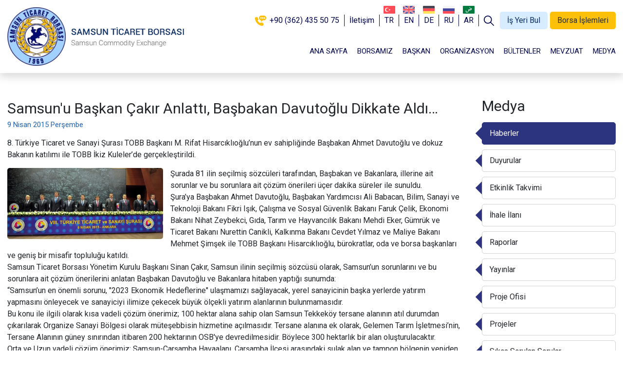

--- FILE ---
content_type: text/html; Charset=utf-8
request_url: https://www.samsuntb.org.tr/haber/samsunu-baskan-cakir-anlatti-basbakan-davutoglu-dikkate-aldi-150/
body_size: 26864
content:

<!DOCTYPE HTML>
<html>
<head>
<meta http-equiv="X-UA-Compatible" content="IE=edge" />
<meta name="viewport" content="width=device-width, initial-scale=1.0, user-scalable=1.0, minimum-scale=1.0, maximum-scale=1.0">
<meta property="shareaholic:site_name" content="T.C. Samsun Ticaret Borsası" />
<meta name="dcterms.audience" content="KA İnternet Bilişim Teknolojileri Tic. Ltd. Şti." />
<meta name="Author" content="T.C. Samsun Ticaret Borsası" />
<meta name="Robots" content="All" />
<meta name="Revisit-After" content="1 days" />
<title>Samsun'u Başkan Çakır Anlattı, Başbakan Davutoğlu Dikkate Aldı…</title>
<meta charset="utf-8" />
<meta name="Keywords" content="samsun, 19 mayıs, alaçam, asarcık, atakum, ayvacık, bafra, canik, çarşamba, havza, ilkadım, kavak, ladik, salıpazarı, tekkeköy, terme, vezirköprü, yakakent, belediye, büyükşehir, samsun büyükşehir belediyesi, karadeniz," />
<meta name="description" content="8. Türkiye Ticaret ve Sanayi Şurası TOBB Başkanı M. Rifat Hisarcıklıoğlunun ev sahipliğinde Başbakan Ahmet Davutoğlu ve dokuz Bakanın katılımı ile TOBB İkiz Kulelerde gerçekleştirildi."/>
<meta property="og:title" content="Samsun'u Başkan Çakır Anlattı, Başbakan Davutoğlu Dikkate Aldı…" />
<meta property="og:description" content="8. Türkiye Ticaret ve Sanayi Şurası TOBB Başkanı M. Rifat Hisarcıklıoğlunun ev sahipliğinde Başbakan Ahmet Davutoğlu ve dokuz Bakanın katılımı ile TOBB İkiz Kulelerde gerçekleştirildi."/>
<meta property="og:url" content="https://www.samsuntb.org.tr/haber/samsunu-baskan-cakir-anlatti-basbakan-davutoglu-dikkate-aldi-150/">
<meta property="og:site_name" content="T.C. Samsun Ticaret Borsası" />
<meta property="og:type" content="website">
<meta property="og:locale:alternate" content="tr_TR" />
<meta property="og:image" content="https://www.samsuntb.org.tr/Haber/Large/www.samsuntb.org.tr_150_HZ4G24OTJYJF.jpg" />
<link rel="image_src" type="image/jpeg" href="https://www.samsuntb.org.tr/Haber/Large/www.samsuntb.org.tr_150_HZ4G24OTJYJF.jpg" />
<meta name="twitter:card" content="summary_large_image">
<meta name="twitter:url" content="https://www.samsuntb.org.tr/haber/samsunu-baskan-cakir-anlatti-basbakan-davutoglu-dikkate-aldi-150/">
<meta name="twitter:site" content="@samsuntb">
<meta name="twitter:creator" content="@samsuntb">
<meta name="twitter:title" content="Samsun'u Başkan Çakır Anlattı, Başbakan Davutoğlu Dikkate Aldı…">
<meta name="twitter:description" content="8. Türkiye Ticaret ve Sanayi Şurası TOBB Başkanı M. Rifat Hisarcıklıoğlunun ev sahipliğinde Başbakan Ahmet Davutoğlu ve dokuz Bakanın katılımı ile TOBB İkiz Kulelerde gerçekleştirildi."/>
<meta name="twitter:image" content="https://www.samsuntb.org.tr/Haber/Large/www.samsuntb.org.tr_150_HZ4G24OTJYJF.jpg" />
<meta name="twitter:image:src" content="https://www.samsuntb.org.tr/Haber/Large/www.samsuntb.org.tr_150_HZ4G24OTJYJF.jpg" />
<meta name="twitter:domain" content="www.samsuntb.org.tr">
<link rel="shortcut icon" href="https://www.samsuntb.org.tr/favicon.ico" type="image/x-icon" />
<link rel="icon" href="https://www.samsuntb.org.tr/favicon.ico" type="image/x-icon" />
<link rel="apple-touch-icon" type="image/png" href="https://www.samsuntb.org.tr/images/icon.png"/>
<meta name="apple-mobile-web-app-capable" content="yes" />
<meta name="apple-mobile-web-app-status-bar-style" content="black" />
<meta name="mobile-web-app-capable" content="yes">
<link rel="shortcut icon" sizes="16x16" href="https://www.samsuntb.org.tr/images/icon-16x16.png">
<link rel="shortcut icon" sizes="196x196" href="https://www.samsuntb.org.tr/images/icon-192x192.png">
<link rel="apple-touch-icon-precomposed" href="https://www.samsuntb.org.tr/images/icon-152x152.png">
<meta name="format-detection" content="telephone=no" />
<link rel="canonical" href="https://www.samsuntb.org.tr/haber/samsunu-baskan-cakir-anlatti-basbakan-davutoglu-dikkate-aldi-150/" />
<link rel="amphtml" href="https://www.samsuntb.org.tr/haber/samsunu-baskan-cakir-anlatti-basbakan-davutoglu-dikkate-aldi-150/" />
<link href="https://www.samsuntb.org.tr/haber/samsunu-baskan-cakir-anlatti-basbakan-davutoglu-dikkate-aldi-150/" hreflang="tr" rel="alternate"/>
<link href="https://www.samsuntb.org.tr/rss/" rel="alternate" title="www.samsuntb.org.tr" type="application/rss+xml" />
<li style="display:none" id="google_translate_element2"></li>
<script type="text/javascript" src="//translate.google.com/translate_a/element.js?cb=googleTranslateElementInit2"></script>
<link rel="stylesheet" href="https://www.samsuntb.org.tr/bootstrap.min.css">
<link rel="stylesheet" href="https://www.samsuntb.org.tr/style.css?v=87324">
<script async src="https://www.googletagmanager.com/gtag/js?id=UA-87705669-1"></script>
<script>
  window.dataLayer = window.dataLayer || [];
  function gtag(){dataLayer.push(arguments);}
  gtag('js', new Date());
  gtag('config', 'UA-87705669-1');
</script>
</head>
<body>
	<div class="header">
		<div class="container">
			<div class="navbar">
				<div class="top">
					<a href="tel:+90 (362) 435 50 75 "><svg xmlns="http://www.w3.org/2000/svg" viewBox="0 0 21 19"><g><path d="M 9.678 4.4642 C 9.678 3.7281 10.2576 3.1313 10.9726 3.1313 C 11.6875 3.1313 12.2671 3.7281 12.2671 4.4642 C 12.2671 5.2006 11.6875 5.7974 10.9726 5.7974 C 10.2576 5.7974 9.678 5.2006 9.678 4.4642 ZM 13.048 4.4642 C 13.048 3.7281 13.6276 3.1313 14.3425 3.1313 C 15.0575 3.1313 15.637 3.7281 15.637 4.4642 C 15.637 5.2006 15.0575 5.7974 14.3425 5.7974 C 13.6276 5.7974 13.048 5.2006 13.048 4.4642 ZM 16.4179 4.4642 C 16.4179 3.7281 16.9974 3.1313 17.7123 3.1313 C 18.4272 3.1313 19.0068 3.7281 19.0068 4.4642 C 19.0068 5.2006 18.4272 5.7974 17.7123 5.7974 C 16.9974 5.7974 16.4179 5.2006 16.4179 4.4642 ZM 17.0137 0 L 11.3425 0 C 11.1369 0.0424 10.9315 0.0847 10.7672 0.0847 C 9.4931 0.1692 7.5617 2.1582 7.5207 3.4275 C 7.5207 3.5968 7.4794 3.7661 7.4383 3.9354 L 7.4383 4.9087 C 7.4383 4.9934 7.4794 5.2896 7.5207 5.4589 C 7.5617 5.6703 7.6849 5.882 7.726 6.0936 C 8.0959 7.4476 10.0685 8.8018 11.1369 8.8018 L 11.1369 10.9176 C 11.1369 11.1292 11.4659 11.3832 11.7123 11.3832 C 12.2466 11.3832 14.2602 9.0134 14.4658 8.8441 L 17.0959 8.8441 C 17.2193 8.8441 17.9178 8.6324 18.2877 8.5056 C 20.178 7.7438 21 5.882 21 4.4008 C 21 2.3696 19.6438 0.3385 17.0137 0 ZM 4.3561 2.9199 L 1.6028 2.9199 C 0.9864 2.8776 0.0411 3.7661 0 4.4855 L 0 5.5857 C 0 5.6703 0.1645 7.0245 0.3287 7.7438 C 1.9726 14.5145 8.3835 19 13.5617 19 C 14.4658 19 15.2054 18.7885 15.6576 17.3496 L 15.6576 14.4299 C 15.6576 14.2606 15.3287 14.0066 15.3287 14.0066 C 14.0136 13.5411 11.4659 12.6948 11.3835 12.6948 C 10.9726 12.6948 9.5341 13.8798 9.4521 13.8798 C 9.3288 13.8798 9.2054 13.7104 9.1233 13.6681 C 7.8904 13.0333 6.0411 11.1715 5.3424 9.9443 C 5.2603 9.7327 5.0138 9.3942 5.0138 9.3096 C 5.0138 9.1827 6.1644 7.7015 6.1644 7.3207 C 6.1644 7.1937 5.6302 5.3741 5.2603 4.4855 C 5.0138 3.9354 5.137 3.0891 4.3561 2.9199 Z"/></g></svg>+90 (362) 435 50 75 </a>
					<a href="https://www.samsuntb.org.tr/iletisim/">İletişim</a>
					<a href="javascript:void(0);" onclick="doGTranslate('tr|tr');jQuery('div.switcher div.selected a').html(jQuery(this).html());return false;" title="Türkçe" class="tr nturl selected">TR</a>
					<a href="javascript:void(0);" onclick="doGTranslate('tr|en');jQuery('div.switcher div.selected a').html(jQuery(this).html());return false;" title="English" class="en nturl">EN</a>
					<a href="javascript:void(0);" onclick="doGTranslate('tr|de');jQuery('div.switcher div.selected a').html(jQuery(this).html());return false;" title="German" class="de nturl">DE</a>
					<a href="javascript:void(0);" onclick="doGTranslate('tr|ru');jQuery('div.switcher div.selected a').html(jQuery(this).html());return false;" title="Russian" class="ru nturl">RU</a>
					<a href="javascript:void(0);" onclick="doGTranslate('tr|ar');jQuery('div.switcher div.selected a').html(jQuery(this).html());return false;" title="Arabic" class="ar nturl">AR</a>
					<a href="javascript:void(0);" class="search-button" data-toggle="modal" data-target="#Search"><svg xmlns="http://www.w3.org/2000/svg" viewBox="0 0 512.005 512.005"><g><g><path d="M505.749,475.587l-145.6-145.6c28.203-34.837,45.184-79.104,45.184-127.317c0-111.744-90.923-202.667-202.667-202.667 S0,90.925,0,202.669s90.923,202.667,202.667,202.667c48.213,0,92.48-16.981,127.317-45.184l145.6,145.6 c4.16,4.16,9.621,6.251,15.083,6.251s10.923-2.091,15.083-6.251C514.091,497.411,514.091,483.928,505.749,475.587z M202.667,362.669c-88.235,0-160-71.765-160-160s71.765-160,160-160s160,71.765,160,160S290.901,362.669,202.667,362.669z"/></g></g></svg></a>
					<a href="https://www.samsuntb.org.tr/is-yeri-bul/" class="is-yeri-bul">İş Yeri Bul</a>
					<a href="javascript:void(0);" class="borsa-islemleri" data-toggle="collapse" data-target="#Islemler" aria-expanded="false" aria-controls="Islemler">Borsa İşlemleri</a>
				</div>
				<div class="logo"><a href="https://www.samsuntb.org.tr/" title="T.C. Samsun Ticaret Borsası"></a></div>
				<div class="menu collapse" id="Menu">
					<ul>
						<li><a href="https://www.samsuntb.org.tr//" title="Ana Sayfa">ANA SAYFA</a></li><li class="dropdown"><a href="https://www.samsuntb.org.tr/borsamiz/" title="Borsamız">BORSAMIZ</a><div class="dropdown-content collapse" id="borsamiz" aria-labelledby="borsamiz" data-parent="#Menu"><a href="https://www.samsuntb.org.tr/borsamiz/borsa/" title="Borsa">Borsa</a><a href="https://www.samsuntb.org.tr/borsamiz/politikamiz/" title="Politikamız">Politikamız</a><a href="https://www.samsuntb.org.tr/borsamiz/vizyonumuz/" title="Vizyonumuz">Vizyonumuz</a><a href="https://www.samsuntb.org.tr/borsamiz/misyonumuz/" title="Misyonumuz">Misyonumuz</a><a href="https://www.samsuntb.org.tr/borsamiz/ilkelerimiz/" title="İlkelerimiz">İlkelerimiz</a><a href="https://www.samsuntb.org.tr/borsamiz/kotasyon-listemiz/" title="Kotasyon Listemiz">Kotasyon Listemiz</a><a href="https://www.samsuntb.org.tr/borsamiz/fire-ve-zaiyat-listesi/" title="Fire ve Zaiyat Listesi">Fire ve Zaiyat Listesi</a><a href="https://www.samsuntb.org.tr/borsamiz/belgelerimiz/" title="Belgelerimiz">Belgelerimiz</a><a href="https://www.samsuntb.org.tr/borsamiz/istirakler/" title="İştirakler">İştirakler</a><a href="https://www.samsuntb.org.tr/borsamiz/tanitim-filmleri/" title="Tanıtım Filmleri">Tanıtım Filmleri</a></div><button type="button" data-toggle="collapse" data-target="#borsamiz" aria-expanded="false" aria-controls="borsamiz"><span></span></button></li><li class="dropdown"><a href="https://www.samsuntb.org.tr/baskan/" title="Başkan">BAŞKAN</a><div class="dropdown-content collapse" id="baskan" aria-labelledby="baskan" data-parent="#Menu"><a href="https://www.samsuntb.org.tr/baskan/baskanin-mesaji/" title="Başkanın Mesajı">Başkanın Mesajı</a><a href="https://www.samsuntb.org.tr/baskan/sinan-cakir-kimdir/" title="Sinan Çakır Kimdir?">Sinan Çakır Kimdir?</a><a href="https://www.samsuntb.org.tr/baskana-mesaj/" title="Başkana Mesaj">Başkana Mesaj</a></div><button type="button" data-toggle="collapse" data-target="#baskan" aria-expanded="false" aria-controls="baskan"><span></span></button></li><li class="dropdown"><a href="https://www.samsuntb.org.tr/organizasyon/" title="Organizasyon">ORGANİZASYON</a><div class="dropdown-content collapse" id="organizasyon" aria-labelledby="organizasyon" data-parent="#Menu"><a href="https://www.samsuntb.org.tr/organizasyon/meclis-uyeleri/" title="Meclis Üyeleri">Meclis Üyeleri</a><a href="https://www.samsuntb.org.tr/organizasyon/yonetim-kurulu/" title="Yönetim Kurulu">Yönetim Kurulu</a><a href="https://www.samsuntb.org.tr/organizasyon/disiplin-kurulu/" title="Disiplin Kurulu">Disiplin Kurulu</a><a href="https://www.samsuntb.org.tr/organizasyon/genel-sekreterlik/" title="Genel Sekreterlik">Genel Sekreterlik</a><a href="https://www.samsuntb.org.tr/organizasyon/organizasyon-semasi/" title="Organizasyon Şeması">Organizasyon Şeması</a></div><button type="button" data-toggle="collapse" data-target="#organizasyon" aria-expanded="false" aria-controls="organizasyon"><span></span></button></li><li class="dropdown"><a href="https://www.samsuntb.org.tr/bultenler/" title="Bültenler">BÜLTENLER</a><div class="dropdown-content collapse" id="bultenler" aria-labelledby="bultenler" data-parent="#Menu"><a href="https://www.samsuntb.org.tr/bultenler/e-bulten/" title="E-Bülten">E-Bülten</a><a href="https://www.samsuntb.org.tr/piyasa-verileri/" target="_blank" title="Piyasa Verileri">Piyasa Verileri</a><a href="https://www.samsuntb.org.tr/bultenler/gunluk-bultenler/" title="Günlük Bültenler">Günlük Bültenler</a><a href="https://www.samsuntb.org.tr/bultenler/haftalik-bultenler/" title="Haftalık Bültenler">Haftalık Bültenler</a><a href="https://www.samsuntb.org.tr/bultenler/aylik-bultenler/" title="Aylık Bültenler">Aylık Bültenler</a><a href="https://www.samsuntb.org.tr/bultenler/yillik-bultenler/" title="Yıllık Bültenler">Yıllık Bültenler</a><a href="http://www.tmo.gov.tr/Upload/Document/piyasabulteni/piyasabulteni_tr.pdf" target="_blank" title="TMO Günlük Bülteni">TMO Günlük Bülteni</a><a href="https://seans.turib.com.tr/" target="_blank" title="Elüs Piyasa Verileri">Elüs Piyasa Verileri</a></div><button type="button" data-toggle="collapse" data-target="#bultenler" aria-expanded="false" aria-controls="bultenler"><span></span></button></li><li><a href="http://www.tobb.org.tr/HukukMusavirligi/Sayfalar/Mevzuat.php" target="_blank" title="Mevzuat">MEVZUAT</a></li><li class="dropdown"><a href="https://www.samsuntb.org.tr/haberler/" title="Medya">MEDYA</a><div class="dropdown-content collapse" id="medya" aria-labelledby="medya" data-parent="#Menu"><a href="https://www.samsuntb.org.tr/haberler/" title="Haberler">Haberler</a><a href="https://www.samsuntb.org.tr/duyurular/" title="Duyurular">Duyurular</a><a href="https://www.samsuntb.org.tr/etkinlik-takvimi/" title="Etkinlik Takvimi">Etkinlik Takvimi</a><a href="https://www.samsuntb.org.tr/duyuru-detay.asp?duyuru=17689-ihale-mal-alimi-icin-ihale-ilani" target="_blank" title="İhale İlanı">İhale İlanı</a><a href="https://www.samsuntb.org.tr/raporlar/" title="Raporlar">Raporlar</a><a href="https://www.samsuntb.org.tr/yayinlar/" title="Yayınlar">Yayınlar</a><a href="https://www.samsuntb.org.tr/proje-ofisi/" title="Proje Ofisi">Proje Ofisi</a><a href="http://www.samsunlogisticscentre.com/" target="_blank" title="Projeler">Projeler</a><a href="https://www.samsuntb.org.tr/sikca-sorulan-sorular/" title="Sıkça Sorulan Sorular">Sıkça Sorulan Sorular</a><a href="https://www.samsuntb.org.tr/basari-hikayeleri/" title="Başarı Hikayeleri">Başarı Hikayeleri</a></div><button type="button" data-toggle="collapse" data-target="#medya" aria-expanded="false" aria-controls="medya"><span></span></button></li>
					</ul>
				</div>
				<button type="button" class="mobile-button" data-toggle="collapse" data-target="#Menu" aria-expanded="false" aria-controls="Menu"><div class="menu-icon"><span></span><span></span><span></span><span></span></div></button>
				<div class="collapse" id="Islemler">
					<div class="content">
						<button type="button" data-toggle="collapse" data-target="#Islemler" aria-expanded="false" aria-controls="Islemler"><svg xmlns="http://www.w3.org/2000/svg" viewBox="0 0 329.26933 329" width="15px" height="15px" fill="#ffffff"><path d="m194.800781 164.769531 128.210938-128.214843c8.34375-8.339844 8.34375-21.824219 0-30.164063-8.339844-8.339844-21.824219-8.339844-30.164063 0l-128.214844 128.214844-128.210937-128.214844c-8.34375-8.339844-21.824219-8.339844-30.164063 0-8.34375 8.339844-8.34375 21.824219 0 30.164063l128.210938 128.214843-128.210938 128.214844c-8.34375 8.339844-8.34375 21.824219 0 30.164063 4.15625 4.160156 9.621094 6.25 15.082032 6.25 5.460937 0 10.921875-2.089844 15.082031-6.25l128.210937-128.214844 128.214844 128.214844c4.160156 4.160156 9.621094 6.25 15.082032 6.25 5.460937 0 10.921874-2.089844 15.082031-6.25 8.34375-8.339844 8.34375-21.824219 0-30.164063zm0 0"/></svg></button>
						<div class="row">
							<div class="col-4 col-sm-3 col-md-2">
								<div class="item">
									<a href="https://www.samsuntb.org.tr/uye-girisi/">
										<div class="icon"><span style="background-image:url(https://www.samsuntb.org.tr/images/i/1.png);"></span></div>
										<div class="text">Giriş Yap</div>
									</a>
								</div>
							</div>
							<div class="col-4 col-sm-3 col-md-2">
								<div class="item">
									<a href="https://www.samsuntb.org.tr/dosya-yonetimi/">
										<div class="icon"><span style="background-image:url(https://www.samsuntb.org.tr/images/i/3.png);"></span></div>
										<div class="text">Dosya Yönetimi</div>
									</a>
								</div>
							</div>
							<div class="col-4 col-sm-3 col-md-2">
								<div class="item">
									<a href="https://www.samsuntb.org.tr/mesaj-gonder/">
										<div class="icon"><span style="background-image:url(https://www.samsuntb.org.tr/images/i/5.png);"></span></div>
										<div class="text">Mesaj Gönder</div>
									</a>
								</div>
							</div>
							<div class="col-4 col-sm-3 col-md-2">
								<div class="item">
									<a href="https://www.samsuntb.org.tr/uye-bilgileri/">
										<div class="icon"><span style="background-image:url(https://www.samsuntb.org.tr/images/i/9.png);"></span></div>
										<div class="text">Üye Bilgileri</div>
									</a>
								</div>
							</div>
							<div class="col-4 col-sm-3 col-md-2">
								<div class="item">
									<a href="https://www.samsuntb.org.tr/uye-ik/">
										<div class="icon"><span style="background-image:url(https://www.samsuntb.org.tr/images/i/12.png);"></span></div>
										<div class="text">İnsan Kaynakları</div>
									</a>
								</div>
							</div>
							<div class="col-4 col-sm-3 col-md-2">
								<div class="item">
									<a href="https://www.samsuntb.org.tr/is-yeri-bul-calisma-saatleri/">
										<div class="icon"><span style="background-image:url(https://www.samsuntb.org.tr/images/i/13.png);"></span></div>
										<div class="text">İş Yeri Bul<br>Çalışma Saatleri</div>
									</a>
								</div>
							</div>
						</div>
					</div>
				</div>
			</div>
		</div>
	</div>
<div class="page">
	<div class="content">
		<div class="container">
			<div class="row">
				<div class="col-lg-9">
					<div class="title">Samsun'u Başkan Çakır Anlattı, Başbakan Davutoğlu Dikkate Aldı…</div>
					<div class="content-date">9 Nisan 2015 Perşembe</div>
					<div class="description">8. Türkiye Ticaret ve Sanayi Şurası TOBB Başkanı M. Rifat Hisarcıklıoğlu’nun ev sahipliğinde Başbakan Ahmet Davutoğlu ve dokuz Bakanın katılımı ile TOBB İkiz Kuleler’de gerçekleştirildi.</div><div class="text"><div class="img content-image"><a href="https://www.samsuntb.org.tr/Haber/Large/www.samsuntb.org.tr_150_HZ4G24OTJYJF.jpg"><img src="https://www.samsuntb.org.tr/Haber/Large/www.samsuntb.org.tr_150_HZ4G24OTJYJF.jpg" title="Samsun'u Başkan Çakır Anlattı, Başbakan Davutoğlu Dikkate Aldı…" alt="Samsun'u Başkan Çakır Anlattı, Başbakan Davutoğlu Dikkate Aldı…"></a></div><div class="textarea"><p>Şurada 81 ilin seçilmiş sözcüleri tarafından, Başbakan ve Bakanlara, illerine ait sorunlar ve bu sorunlara ait çözüm önerileri üçer dakika süreler ile sunuldu.<br />Şura’ya Başbakan Ahmet Davutoğlu, Başbakan Yardımcısı Ali Babacan, Bilim, Sanayi ve Teknoloji Bakanı Fikri Işık, Çalışma ve Sosyal Güvenlik Bakanı Faruk Çelik, Ekonomi Bakanı Nihat Zeybekci, Gıda, Tarım ve Hayvancılık Bakanı Mehdi Eker, Gümrük ve Ticaret Bakanı Nurettin Canikli, Kalkınma Bakanı Cevdet Yılmaz ve Maliye Bakanı Mehmet Şimşek ile TOBB Başkanı Hisarcıklıoğlu, bürokratlar, oda ve borsa başkanları ve geniş bir misafir topluluğu katıldı.<br />Samsun Ticaret Borsası Yönetim Kurulu Başkanı Sinan Çakır, Samsun ilinin seçilmiş sözcüsü olarak, Samsun’un sorunlarını ve bu sorunlara ait çözüm önerilerini anlatan Başbakan Davutoğlu ve Bakanlara hitaben yaptığı sunumda:<br />“Samsun’un en önemli sorunu, "2023 Ekonomik Hedeflerine" ulaşmamızı sağlayacak, yerel sanayicinin başka yerlerde yatırım yapmasını önleyecek ve sanayiciyi ilimize çekecek büyük ölçekli yatırım alanlarının bulunmamasıdır.<br />Bu konu ile ilgili olarak kısa vadeli çözüm önerimiz; 100 hektar alana sahip olan Samsun Tekkeköy tersane alanının atıl durumdan çıkarılarak Organize Sanayi Bölgesi olarak müteşebbisin hizmetine açılmasıdır. Tersane alanına ek olarak, Gelemen Tarım İşletmesi’nin, Tersane Alanının güney sınırından itibaren 200 hektarının OSB'ye devredilmesidir. Böylece 300 hektarlık bir alan oluşturulacaktır.<br />Orta ve Uzun vadeli çözüm önerimiz: Samsun-Çarşamba Havaalanı, Çarşamba İlçesi arasındaki sulak alan ve tampon bölgenin yeniden değerlendirilerek, Organize Sanayi Bölgesi olarak planlanmasıdır. Samsun Merkez Organize Sanayi Bölgesi' nin doluluk oranı yüzde yüzdür. İl genelindeki doluluk oranından bahisle yatırımcının liman ve havalananından uzak iç bölgelere yönlendirilmesi gibi bir durum gerçekçi olamamaktadır.<br />Samsun – Ankara hızlı tren projesinin başlangıç tarihi 2023 yılına ötelenmiştir. Talebimiz bu projenin Cumhuriyetimizin 100. Yılından önce tamamlanmasıdır.<br />Samsun-Ankara Devlet demiryolu ise Amasya, Sivas, Kayseri üzerinden Ankara’ya ulaşan oldukça verimsiz ve eski bir hattır. Bu hattın Samsun-Amasya-Çorum-Kırıkkale-Ankara şeklinde gerçekleştirilmesi sonucu 900 kilometrelik hat 400 kilometreye düşecektir.<br />Samsun’un tarımsal potansiyeli harekete geçirilmelidir.<br />Çarşamba ve Bafra Ovaları Sulama, drenaj ve diğer alt yapı yatırımları ve bu iki ovadaki arazi toplulaştırma çalışmalarının bir an önce tamamlanması gerekmektedir.<br />Samsun’un doğal ve kültürel varlıklarının evrensel olarak tescillenmesi turizme büyük katkı sağlayacaktır.<br />Kızılırmak Deltası Kuş Cenneti, Vezirköprü Şahinkaya kanyonu ve 114 adet ahşap camimizin Unesco Dünya Mirası Listesine alınması çalışmaları Kültür ve Turizm Bakanlığımız tarafından başlatılmalıdır.<br />Samsun-Krasnodar direk uçak seferleri başlatılmalıdır.” dedi.<br />81 ilin sunumları bittikten sonra Şuranın kapanış konuşmasını yapan Başbakan Davutoğlu’nun “Yine bir başka husus bütün hemen hemen başkanlarımızın talebi benim dikkatimi çekti. Her yerde, Samsun’da da, organize sanayi bölgeleri konusundaki talepler çok önemli bir gösterge.” demesi dikkatlerden kaçmadı. Başkan Sinan Çakır, Başbakan Ahmet Davutoğlu’na hazırlanan Organize Sanayi Bölgesi talep dosyasını da arz etti.</p></div></div><div class="gallery"><div class="row"><div class="col-sm-6 col-lg-4 col-xl-3"><div class="item content-image"><a href="https://www.samsuntb.org.tr/Haber/Large/www.samsuntb.org.tr_150_XE7G45OLEPJH.jpg"><img src="https://www.samsuntb.org.tr/Haber/Large/www.samsuntb.org.tr_150_XE7G45OLEPJH.jpg" title="Samsun'u Başkan Çakır Anlattı, Başbakan Davutoğlu Dikkate Aldı…" alt="Samsun'u Başkan Çakır Anlattı, Başbakan Davutoğlu Dikkate Aldı…"></a></div></div><div class="col-sm-6 col-lg-4 col-xl-3"><div class="item content-image"><a href="https://www.samsuntb.org.tr/Haber/Large/www.samsuntb.org.tr_150_CI5F88EFIKDE.jpg"><img src="https://www.samsuntb.org.tr/Haber/Large/www.samsuntb.org.tr_150_CI5F88EFIKDE.jpg" title="Samsun'u Başkan Çakır Anlattı, Başbakan Davutoğlu Dikkate Aldı…" alt="Samsun'u Başkan Çakır Anlattı, Başbakan Davutoğlu Dikkate Aldı…"></a></div></div><div class="col-sm-6 col-lg-4 col-xl-3"><div class="item content-image"><a href="https://www.samsuntb.org.tr/Haber/Large/www.samsuntb.org.tr_150_SK2R69DCIJDI.jpg"><img src="https://www.samsuntb.org.tr/Haber/Large/www.samsuntb.org.tr_150_SK2R69DCIJDI.jpg" title="Samsun'u Başkan Çakır Anlattı, Başbakan Davutoğlu Dikkate Aldı…" alt="Samsun'u Başkan Çakır Anlattı, Başbakan Davutoğlu Dikkate Aldı…"></a></div></div><div class="col-sm-6 col-lg-4 col-xl-3"><div class="item content-image"><a href="https://www.samsuntb.org.tr/Haber/Large/www.samsuntb.org.tr_150_MM3R75DYGFHF.jpg"><img src="https://www.samsuntb.org.tr/Haber/Large/www.samsuntb.org.tr_150_MM3R75DYGFHF.jpg" title="Samsun'u Başkan Çakır Anlattı, Başbakan Davutoğlu Dikkate Aldı…" alt="Samsun'u Başkan Çakır Anlattı, Başbakan Davutoğlu Dikkate Aldı…"></a></div></div><div class="col-sm-6 col-lg-4 col-xl-3"><div class="item content-image"><a href="https://www.samsuntb.org.tr/Haber/Large/www.samsuntb.org.tr_150_VM5V11CIHNIJ.jpg"><img src="https://www.samsuntb.org.tr/Haber/Large/www.samsuntb.org.tr_150_VM5V11CIHNIJ.jpg" title="Samsun'u Başkan Çakır Anlattı, Başbakan Davutoğlu Dikkate Aldı…" alt="Samsun'u Başkan Çakır Anlattı, Başbakan Davutoğlu Dikkate Aldı…"></a></div></div><div class="col-sm-6 col-lg-4 col-xl-3"><div class="item content-image"><a href="https://www.samsuntb.org.tr/Haber/Large/www.samsuntb.org.tr_150_RL2C70LXISIJ.jpg"><img src="https://www.samsuntb.org.tr/Haber/Large/www.samsuntb.org.tr_150_RL2C70LXISIJ.jpg" title="Samsun'u Başkan Çakır Anlattı, Başbakan Davutoğlu Dikkate Aldı…" alt="Samsun'u Başkan Çakır Anlattı, Başbakan Davutoğlu Dikkate Aldı…"></a></div></div></div></div>
					<div class="share">
						<div class="title">Paylaş:</div>
						<div class="buttons">
							<div class="item">
								<a href="https://www.facebook.com/sharer/sharer.php?u=https://www.samsuntb.org.tr/haber/samsunu-baskan-cakir-anlatti-basbakan-davutoglu-dikkate-aldi-150/" target="_blank" class="facebook"><svg xmlns="http://www.w3.org/2000/svg" viewBox="0 0 24 24"><path d="M17.203 12h-3.328V9.748c0-.949.465-1.873 1.956-1.873h1.514V4.921s-1.374-.234-2.687-.234c-2.742 0-4.533 1.662-4.533 4.67V12H7.079v3.47h3.046v8.385c.61.096 1.238.145 1.875.145s1.264-.05 1.875-.145v-8.386h2.796L17.203 12z"></path></svg></a>
								<a href="https://twitter.com/share?url=https://www.samsuntb.org.tr/haber/samsunu-baskan-cakir-anlatti-basbakan-davutoglu-dikkate-aldi-150/&amp;text=Samsun'u Başkan Çakır Anlattı, Başbakan Davutoğlu Dikkate Aldı…" target="_blank" class="twitter"><svg xmlns="http://www.w3.org/2000/svg" viewBox="0 0 26 22"><path d="M.5 18.7c10 6.2 22.7-.7 22.5-13 1-.7 1.9-1.6 2.6-2.7-1 .5-2 .8-3.1.9 1.14-.7 2-1.7 2.4-2.9-1 .6-2 1-3.3 1.3-4.3-4.13-10 .3-8.8 4.7-4.3-.2-8-2.3-10.6-5.4C1 4 1.5 7.1 3.9 8.5 3 8.4 2 8.2 1.5 7.8c0 2.6 1.8 4.6 4.1 5.1-.8.2-1.5.3-2.3.1.6 2 2.6 3.6 4.8 3.6-2 1.6-4.7 2.4-7.6 2.1z"/></svg></a>
								<a href="https://api.whatsapp.com/send?text=Samsun'u Başkan Çakır Anlattı, Başbakan Davutoğlu Dikkate Aldı… - https://www.samsuntb.org.tr/haber/samsunu-baskan-cakir-anlatti-basbakan-davutoglu-dikkate-aldi-150/" target="_blank" class="whatsapp"><svg xmlns="http://www.w3.org/2000/svg" viewBox="0 0 32 32"><path d=" M19.11 17.205c-.372 0-1.088 1.39-1.518 1.39a.63.63 0 0 1-.315-.1c-.802-.402-1.504-.817-2.163-1.447-.545-.516-1.146-1.29-1.46-1.963a.426.426 0 0 1-.073-.215c0-.33.99-.945.99-1.49 0-.143-.73-2.09-.832-2.335-.143-.372-.214-.487-.6-.487-.187 0-.36-.043-.53-.043-.302 0-.53.115-.746.315-.688.645-1.032 1.318-1.06 2.264v.114c-.015.99.472 1.977 1.017 2.78 1.23 1.82 2.506 3.41 4.554 4.34.616.287 2.035.888 2.722.888.817 0 2.15-.515 2.478-1.318.13-.33.244-.73.244-1.088 0-.058 0-.144-.03-.215-.1-.172-2.434-1.39-2.678-1.39zm-2.908 7.593c-1.747 0-3.48-.53-4.942-1.49L7.793 24.41l1.132-3.337a8.955 8.955 0 0 1-1.72-5.272c0-4.955 4.04-8.995 8.997-8.995S25.2 10.845 25.2 15.8c0 4.958-4.04 8.998-8.998 8.998zm0-19.798c-5.96 0-10.8 4.842-10.8 10.8 0 1.964.53 3.898 1.546 5.574L5 27.176l5.974-1.92a10.807 10.807 0 0 0 16.03-9.455c0-5.958-4.842-10.8-10.802-10.8z" fill-rule="evenodd"></path></svg></a>
								<a href="http://www.linkedin.com/shareArticle?mini=true&amp;url=https://www.samsuntb.org.tr/haber/samsunu-baskan-cakir-anlatti-basbakan-davutoglu-dikkate-aldi-150/" target="_blank" class="linkedin"><svg xmlns="http://www.w3.org/2000/svg" viewBox="0 0 24 24"><path d="m23.994 24v-.001h.006v-8.802c0-4.306-.927-7.623-5.961-7.623-2.42 0-4.044 1.328-4.707 2.587h-.07v-2.185h-4.773v16.023h4.97v-7.934c0-2.089.396-4.109 2.983-4.109 2.549 0 2.587 2.384 2.587 4.243v7.801z"/><path d="m.396 7.977h4.976v16.023h-4.976z"/><path d="m2.882 0c-1.591 0-2.882 1.291-2.882 2.882s1.291 2.909 2.882 2.909 2.882-1.318 2.882-2.909c-.001-1.591-1.292-2.882-2.882-2.882z"/></svg></a>
								<a href="http://pinterest.com/pin/create/button/?url=https://www.samsuntb.org.tr/haber/samsunu-baskan-cakir-anlatti-basbakan-davutoglu-dikkate-aldi-150/" target="_blank" class="pinterest"><svg xmlns="http://www.w3.org/2000/svg" viewBox="0 0 24 24"><path d="m12.326 0c-6.579.001-10.076 4.216-10.076 8.812 0 2.131 1.191 4.79 3.098 5.633.544.245.472-.054.94-1.844.037-.149.018-.278-.102-.417-2.726-3.153-.532-9.635 5.751-9.635 9.093 0 7.394 12.582 1.582 12.582-1.498 0-2.614-1.176-2.261-2.631.428-1.733 1.266-3.596 1.266-4.845 0-3.148-4.69-2.681-4.69 1.49 0 1.289.456 2.159.456 2.159s-1.509 6.096-1.789 7.235c-.474 1.928.064 5.049.111 5.318.029.148.195.195.288.073.149-.195 1.973-2.797 2.484-4.678.186-.685.949-3.465.949-3.465.503.908 1.953 1.668 3.498 1.668 4.596 0 7.918-4.04 7.918-9.053-.016-4.806-4.129-8.402-9.423-8.402z"/></svg></a>
								<a href="javascript:void(0);" onclick="window.print();" class="print"><svg xmlns="http://www.w3.org/2000/svg" viewBox="0 0 512 512"><g><path d="m437 129h-14v-54c0-41.355-33.645-75-75-75h-184c-41.355 0-75 33.645-75 75v54h-14c-41.355 0-75 33.645-75 75v120c0 41.355 33.645 75 75 75h14v68c0 24.813 20.187 45 45 45h244c24.813 0 45-20.187 45-45v-68h14c41.355 0 75-33.645 75-75v-120c0-41.355-33.645-75-75-75zm-318-54c0-24.813 20.187-45 45-45h184c24.813 0 45 20.187 45 45v54h-274zm274 392c0 8.271-6.729 15-15 15h-244c-8.271 0-15-6.729-15-15v-148h274zm89-143c0 24.813-20.187 45-45 45h-14v-50h9c8.284 0 15-6.716 15-15s-6.716-15-15-15h-352c-8.284 0-15 6.716-15 15s6.716 15 15 15h9v50h-14c-24.813 0-45-20.187-45-45v-120c0-24.813 20.187-45 45-45h362c24.813 0 45 20.187 45 45z"/><path d="m296 353h-80c-8.284 0-15 6.716-15 15s6.716 15 15 15h80c8.284 0 15-6.716 15-15s-6.716-15-15-15z"/><path d="m296 417h-80c-8.284 0-15 6.716-15 15s6.716 15 15 15h80c8.284 0 15-6.716 15-15s-6.716-15-15-15z"/><path d="m128 193h-48c-8.284 0-15 6.716-15 15s6.716 15 15 15h48c8.284 0 15-6.716 15-15s-6.716-15-15-15z"/></g></svg></a>
							</div>
						</div>
					</div>
					<div class="other">
						<div class="title">Diğer Haberler</div>
						<div class="news-list">
							<div class="row">
								
								<div class="col-lg-6">
									<div class="item">
										<a href="https://www.samsuntb.org.tr/haber/tobtim-yonetim-kurulu-toplantisi-gerceklestirildi-45957/">
											<div class="image"><span style="background-image:url(https://www.samsuntb.org.tr/Haber/Large/www.samsuntb.org.tr_45957_WU4A63UKBDIF.jpeg);"></span></div>
											<div class="area">
												<div class="date">15 Ocak 2026 Perşembe</div>
												<div class="title">TOBTİM YÖNETİM KURULU TOPLANTISI GERÇEKLEŞTİRİLDİ…</div>
											</div>
										</a>
									</div>
								</div>
								
								<div class="col-lg-6">
									<div class="item">
										<a href="https://www.samsuntb.org.tr/haber/sege-2025-metodolojisi-toplantisi-gerceklestirildi-45956/">
											<div class="image"><span style="background-image:url(https://www.samsuntb.org.tr/Haber/Large/www.samsuntb.org.tr_45956_VO1S24OACWCG.jpeg);"></span></div>
											<div class="area">
												<div class="date">13 Ocak 2026 Salı</div>
												<div class="title">SEGE-2025 METODOLOJİSİ TOPLANTISI GERÇEKLEŞTİRİLDİ…</div>
											</div>
										</a>
									</div>
								</div>
								
								<div class="col-lg-6">
									<div class="item">
										<a href="https://www.samsuntb.org.tr/haber/losev-temsilcilerinden-borsamiza-ziyaret-45955/">
											<div class="image"><span style="background-image:url(https://www.samsuntb.org.tr/Haber/Large/www.samsuntb.org.tr_45955_XS4R58XZFLCH.jpeg);"></span></div>
											<div class="area">
												<div class="date">13 Ocak 2026 Salı</div>
												<div class="title">LÖSEV TEMSİLCİLERİNDEN BORSAMIZA ZİYARET…</div>
											</div>
										</a>
									</div>
								</div>
								
								<div class="col-lg-6">
									<div class="item">
										<a href="https://www.samsuntb.org.tr/haber/sayin-yilmazdan-borsamiza-ziyaret-45954/">
											<div class="image"><span style="background-image:url(https://www.samsuntb.org.tr/Haber/Large/www.samsuntb.org.tr_45954_ES3C78WFDTCB.jpg);"></span></div>
											<div class="area">
												<div class="date">10 Ocak 2026 Cumartesi</div>
												<div class="title">SAYIN YILMAZ’DAN BORSAMIZA ZİYARET…</div>
											</div>
										</a>
									</div>
								</div>
								
							</div>
						</div>
					</div>
				</div>
				<div class="col-lg-3">
					<div class="page-menu">
	<h1>Medya</h1>
	<ul>
		<li><a href="https://www.samsuntb.org.tr/haberler/" class="active">Haberler</a></li><li><a href="https://www.samsuntb.org.tr/duyurular/">Duyurular</a></li><li><a href="https://www.samsuntb.org.tr/etkinlik-takvimi/">Etkinlik Takvimi</a></li><li><a href="https://www.samsuntb.org.tr/duyuru-detay.asp?duyuru=17689-ihale-mal-alimi-icin-ihale-ilani" target="_blank">İhale İlanı</a></li><li><a href="https://www.samsuntb.org.tr/raporlar/">Raporlar</a></li><li><a href="https://www.samsuntb.org.tr/yayinlar/">Yayınlar</a></li><li><a href="https://www.samsuntb.org.tr/proje-ofisi/">Proje Ofisi</a></li><li><a href="http://www.samsunlogisticscentre.com/" target="_blank">Projeler</a></li><li><a href="https://www.samsuntb.org.tr/sikca-sorulan-sorular/">Sıkça Sorulan Sorular</a></li><li><a href="https://www.samsuntb.org.tr/basari-hikayeleri/">Başarı Hikayeleri</a></li>
	</ul>
</div>
				</div>
			</div>
		</div>
	</div>
</div>
	<div class="institutions">
		<div class="container">
			<div class="institution-nav-padding">
				<div class="institution owl-carousel">
					<div class="item"><a href="http://www.tobb.org.tr" target="_blank"><img src="https://www.samsuntb.org.tr/Reklam/Banner/www.samsuntb.org.tr_39_VZ8S54FC_logo.png" title="TOBB - Türkiye Odalar ve Borsalar Birliği" alt="TOBB - Türkiye Odalar ve Borsalar Birliği"></a></div><div class="item"><a href="https://tobb.org.tr/sanalfuar/ "><img src="https://www.samsuntb.org.tr/Reklam/Banner/www.samsuntb.org.tr_2144_HL7S92JL_resim_removebg_preview.png" title="Tobb Dijitalleştirme Sanal Fuarı" alt="Tobb Dijitalleştirme Sanal Fuarı"></a></div><div class="item"><a href="https://akademi.ticaret.gov.tr/cms/Index/?ReturnUrl=%2f%3fAspxAutoDetectCookieSupport%3d1&AspxAutoDetectCookieSupport=1" target="_blank"><img src="https://www.samsuntb.org.tr/Reklam/Banner/www.samsuntb.org.tr_135_ZV3J32MV_logo_gold.png" title="Sanal Ticaret Akademi" alt="Sanal Ticaret Akademi"></a></div><div class="item"><a href="http://turkiye100.tobb.org.tr/" target="_blank"><img src="https://www.samsuntb.org.tr/Reklam/Banner/www.samsuntb.org.tr_114_IV2Y66MR_tr100.png" title="Tobb Türkiye 100" alt="Tobb Türkiye 100"></a></div><div class="item"><a href="http://ab.sanayi.gov.tr" target="_blank"><img src="https://www.samsuntb.org.tr/Reklam/Banner/www.samsuntb.org.tr_42_XT4L08ST_avrupa_birligi_ve_dis_iliskiler_genel_mudurlugu.jpg" title="Avrupa Birliği ve Dış İlişkiler Genel Müdürlüğü" alt="Avrupa Birliği ve Dış İlişkiler Genel Müdürlüğü"></a></div><div class="item"><a href="http://www.blacksea-een.org" target="_blank"><img src="https://www.samsuntb.org.tr/Reklam/Banner/www.samsuntb.org.tr_40_NK7Y16JC_blacksea_enterprise_europe_network.jpg" title="Blacksea Enterprise Europe Network" alt="Blacksea Enterprise Europe Network"></a></div><div class="item"><a href="http://www.tigem.gov.tr" target="_blank"><img src="https://www.samsuntb.org.tr/Reklam/Banner/www.samsuntb.org.tr_44_MW2D14VJ_tarim_isletmeleri_genel_mudurlugu.jpg" title="TİGEM - Tarım İşletmeleri Genel Müdürlüğü" alt="TİGEM - Tarım İşletmeleri Genel Müdürlüğü"></a></div><div class="item"><a href="http://www.kosgeb.gov.tr" target="_blank"><img src="https://www.samsuntb.org.tr/Reklam/Banner/www.samsuntb.org.tr_45_FM4N15FS_t.c._kucuk_ve_orta_olcekli_isletmeleri_gelistirme_ve_destekleme_idaresi_baskanligi.jpg" title="KOSGEB T.C. Küçük ve Orta Ölçekli İşletmeleri Geliştirme ve Destekleme İdaresi Başkanlığı" alt="KOSGEB T.C. Küçük ve Orta Ölçekli İşletmeleri Geliştirme ve Destekleme İdaresi Başkanlığı"></a></div><div class="item"><a href="http://www.balo.tc" target="_blank"><img src="https://www.samsuntb.org.tr/Reklam/Banner/www.samsuntb.org.tr_46_BC4L87UJ_buyuk_anadolu_lojistik_organizasyonlar.jpg" title="BALO - Büyük Anadolu Lojistik Organizasyonlar" alt="BALO - Büyük Anadolu Lojistik Organizasyonlar"></a></div><div class="item"><a href="http://www.rekabet.gov.tr" target="_blank"><img src="https://www.samsuntb.org.tr/Reklam/Banner/www.samsuntb.org.tr_47_TP7E14JA_rekabet_kurumu.jpg" title="Rekabet Kurumu" alt="Rekabet Kurumu"></a></div><div class="item"><a href="https://www.ilan.gov.tr/" target="_blank"><img src="https://www.samsuntb.org.tr/Reklam/Banner/www.samsuntb.org.tr_1147_JG1I88NW_logo.png" title="İlan.Gov.Tr" alt="İlan.Gov.Tr"></a></div>
				</div>
			</div>
		</div>
	</div>
	<div class="footer">
		<div class="container">
			<div class="arrow-up"><span><svg xmlns="http://www.w3.org/2000/svg" viewBox="0 0 18 10"><g><path d="M 0.2744 7.3813 C 0.854 6.7534 1.6323 6.1448 2.334 5.5308 C 3.0984 4.8621 3.9561 4.1113 4.7646 3.4038 C 5.4934 2.7661 6.2559 2.1489 7.0295 1.4221 C 8.082 0.4507 8.6257 0 9.52 0 C 11.02 0 11.7932 1.5264 13.2996 2.8687 C 14.2085 3.7078 15.0483 4.5627 15.8257 5.3828 C 17.2097 6.8262 18.1306 7.1646 17.9849 8.3125 C 17.9099 8.9028 17.4998 9.5818 16.543 9.9072 C 16.4028 9.9536 16.1553 10 16.1013 10 L 15.5359 10 C 15.1885 9.9768 14.7991 9.8379 14.4822 9.512 C 12.7871 7.9321 11.0315 6.2427 9.2319 4.5376 C 7.1873 6.2671 5.188 8.0273 3.1851 9.6516 C 3.02 9.7913 2.5042 10 2.2349 10 L 1.6963 10 C 0.4585 9.7913 0 9.0439 0 8.3125 C 0 8.0273 0.0273 7.6689 0.2744 7.3813 Z"/></g></svg></span></div>
			<div class="left">
				<div class="logo"><a href="https://www.samsuntb.org.tr/" title="T.C. Samsun Ticaret Borsası"></a></div>
				<div class="title">SAMSUN TİCARET BORSASI<small>SAMSUN COMMODITY EXCHANGE</small></div>
				<div class="contact">
					<span><a href="tel:+90 (362) 435 50 75 ">
						<svg xmlns="http://www.w3.org/2000/svg" viewBox="0 0 21 19"><g><path d="M 9.678 4.4642 C 9.678 3.7281 10.2576 3.1313 10.9726 3.1313 C 11.6875 3.1313 12.2671 3.7281 12.2671 4.4642 C 12.2671 5.2006 11.6875 5.7974 10.9726 5.7974 C 10.2576 5.7974 9.678 5.2006 9.678 4.4642 ZM 13.048 4.4642 C 13.048 3.7281 13.6276 3.1313 14.3425 3.1313 C 15.0575 3.1313 15.637 3.7281 15.637 4.4642 C 15.637 5.2006 15.0575 5.7974 14.3425 5.7974 C 13.6276 5.7974 13.048 5.2006 13.048 4.4642 ZM 16.4179 4.4642 C 16.4179 3.7281 16.9974 3.1313 17.7123 3.1313 C 18.4272 3.1313 19.0068 3.7281 19.0068 4.4642 C 19.0068 5.2006 18.4272 5.7974 17.7123 5.7974 C 16.9974 5.7974 16.4179 5.2006 16.4179 4.4642 ZM 17.0137 0 L 11.3425 0 C 11.1369 0.0424 10.9315 0.0847 10.7672 0.0847 C 9.4931 0.1692 7.5617 2.1582 7.5207 3.4275 C 7.5207 3.5968 7.4794 3.7661 7.4383 3.9354 L 7.4383 4.9087 C 7.4383 4.9934 7.4794 5.2896 7.5207 5.4589 C 7.5617 5.6703 7.6849 5.882 7.726 6.0936 C 8.0959 7.4476 10.0685 8.8018 11.1369 8.8018 L 11.1369 10.9176 C 11.1369 11.1292 11.4659 11.3832 11.7123 11.3832 C 12.2466 11.3832 14.2602 9.0134 14.4658 8.8441 L 17.0959 8.8441 C 17.2193 8.8441 17.9178 8.6324 18.2877 8.5056 C 20.178 7.7438 21 5.882 21 4.4008 C 21 2.3696 19.6438 0.3385 17.0137 0 ZM 4.3561 2.9199 L 1.6028 2.9199 C 0.9864 2.8776 0.0411 3.7661 0 4.4855 L 0 5.5857 C 0 5.6703 0.1645 7.0245 0.3287 7.7438 C 1.9726 14.5145 8.3835 19 13.5617 19 C 14.4658 19 15.2054 18.7885 15.6576 17.3496 L 15.6576 14.4299 C 15.6576 14.2606 15.3287 14.0066 15.3287 14.0066 C 14.0136 13.5411 11.4659 12.6948 11.3835 12.6948 C 10.9726 12.6948 9.5341 13.8798 9.4521 13.8798 C 9.3288 13.8798 9.2054 13.7104 9.1233 13.6681 C 7.8904 13.0333 6.0411 11.1715 5.3424 9.9443 C 5.2603 9.7327 5.0138 9.3942 5.0138 9.3096 C 5.0138 9.1827 6.1644 7.7015 6.1644 7.3207 C 6.1644 7.1937 5.6302 5.3741 5.2603 4.4855 C 5.0138 3.9354 5.137 3.0891 4.3561 2.9199 Z"/></g></svg>
						+90 (362) 435 50 75 
					</a></span>
					<span><a href="tel:+90 (362) 431 47 37">
						<svg xmlns="http://www.w3.org/2000/svg" viewBox="0 0 480 480"><path d="m192 232c-8.835938 0-16 7.164062-16 16v32c0 8.835938 7.164062 16 16 16h208c8.835938 0 16-7.164062 16-16v-32c0-8.835938-7.164062-16-16-16zm0 48v-32h208v32zm0 0"/><path d="m208 312h-16c-8.835938 0-16 7.164062-16 16v16c0 8.835938 7.164062 16 16 16h16c8.835938 0 16-7.164062 16-16v-16c0-8.835938-7.164062-16-16-16zm-16 32v-16h16v16zm0 0"/><path d="m272 312h-16c-8.835938 0-16 7.164062-16 16v16c0 8.835938 7.164062 16 16 16h16c8.835938 0 16-7.164062 16-16v-16c0-8.835938-7.164062-16-16-16zm-16 32v-16h16v16zm0 0"/><path d="m336 312h-16c-8.835938 0-16 7.164062-16 16v16c0 8.835938 7.164062 16 16 16h16c8.835938 0 16-7.164062 16-16v-16c0-8.835938-7.164062-16-16-16zm-16 32v-16h16v16zm0 0"/><path d="m400 312h-16c-8.835938 0-16 7.164062-16 16v16c0 8.835938 7.164062 16 16 16h16c8.835938 0 16-7.164062 16-16v-16c0-8.835938-7.164062-16-16-16zm-16 32v-16h16v16zm0 0"/><path d="m208 376h-16c-8.835938 0-16 7.164062-16 16v16c0 8.835938 7.164062 16 16 16h16c8.835938 0 16-7.164062 16-16v-16c0-8.835938-7.164062-16-16-16zm-16 32v-16h16v16zm0 0"/><path d="m272 376h-16c-8.835938 0-16 7.164062-16 16v16c0 8.835938 7.164062 16 16 16h16c8.835938 0 16-7.164062 16-16v-16c0-8.835938-7.164062-16-16-16zm-16 32v-16h16v16zm0 0"/><path d="m336 376h-16c-8.835938 0-16 7.164062-16 16v16c0 8.835938 7.164062 16 16 16h16c8.835938 0 16-7.164062 16-16v-16c0-8.835938-7.164062-16-16-16zm-16 32v-16h16v16zm0 0"/><path d="m400 376h-16c-8.835938 0-16 7.164062-16 16v16c0 8.835938 7.164062 16 16 16h16c8.835938 0 16-7.164062 16-16v-16c0-8.835938-7.164062-16-16-16zm-16 32v-16h16v16zm0 0"/><path d="m472 80c4.417969 0 8-3.582031 8-8v-32c-.027344-22.082031-17.917969-39.9726562-40-40h-224c-22.082031.0273438-39.972656 17.917969-40 40v160h-32c0-13.253906-10.746094-24-24-24h-48c-13.253906 0-24 10.746094-24 24h-24c-13.253906 0-24 10.746094-24 24v208c0 13.253906 10.746094 24 24 24h24c0 13.253906 10.746094 24 24 24h48c13.253906 0 24-10.746094 24-24h312c13.253906 0 24-10.746094 24-24v-208c0-13.253906-10.746094-24-24-24h-40v-120zm-8-40v24h-48v-24c0-13.253906 10.746094-24 24-24s24 10.746094 24 24zm-440 400c-4.417969 0-8-3.582031-8-8v-208c0-4.417969 3.582031-8 8-8h24v224zm104 16c0 4.417969-3.582031 8-8 8h-48c-4.417969 0-8-3.582031-8-8v-256c0-4.417969 3.582031-8 8-8h48c4.417969 0 8 3.582031 8 8zm336-232v208c0 4.417969-3.582031 8-8 8h-312v-224h312c4.417969 0 8 3.582031 8 8zm-272-24v-160c0-13.253906 10.746094-24 24-24h192.207031c-5.292969 6.882812-8.175781 15.316406-8.207031 24v160zm0 0"/><path d="m224 152h144v16h-144zm0 0"/><path d="m224 104h144v16h-144zm0 0"/><path d="m224 56h144v16h-144zm0 0"/></svg>
						+90 (362) 431 47 37
					</a></span>
					<span><a href="mailto:posta@samsuntb.org.tr">
						<svg xmlns="http://www.w3.org/2000/svg" viewBox="0 0 512 512"><path d="M371.496,485.52C327.36,505.384,289.104,512,236.872,512C114.76,512,7.352,424.456,7.352,280.28 C7.352,130.208,116.224,0,282.488,0c129.472,0,222.16,89.016,222.16,212.6c0,107.4-60.32,175.08-139.768,175.08 c-34.576,0-59.584-17.656-63.264-56.648h-1.472c-22.8,37.52-55.904,56.648-94.896,56.648c-47.816,0-82.392-35.312-82.392-95.64 c0-89.744,66.208-171.4,172.136-171.4c32.368,0,69.144,8.096,87.544,18.392l-22.064,136.096 c-7.352,43.392-2.208,63.264,18.392,63.992c31.632,0.736,71.352-39.728,71.352-124.32c0-95.632-61.792-169.936-175.824-169.936 c-112.544,0-211.128,88.28-211.128,228.784c0,122.848,78.712,192.736,188.328,192.736c37.52,0,77.248-8.088,106.664-23.544 L371.496,485.52z M306.024,181.704c-5.888-1.472-13.248-2.944-22.808-2.944c-48.544,0-86.808,47.816-86.808,104.456 c0,27.952,12.512,45.608,36.784,45.608c27.216,0,55.912-34.576,62.528-77.24L306.024,181.704z"/></svg>
						posta@samsuntb.org.tr
					</a></span>
					<span>
						<svg xmlns="http://www.w3.org/2000/svg" viewBox="0 0 512 512"><g><g><path d="M256,0C166.035,0,91,72.47,91,165c0,35.202,10.578,66.592,30.879,96.006l121.494,189.58 c5.894,9.216,19.372,9.198,25.254,0l122.021-190.225C410.512,232.28,421,199.307,421,165C421,74.019,346.981,0,256,0z M256,240 c-41.353,0-75-33.647-75-75c0-41.353,33.647-75,75-75c41.353,0,75,33.647,75,75C331,206.353,297.353,240,256,240z"/></g></g><g><g><path d="M373.264,344.695l-75.531,118.087c-19.551,30.482-64.024,30.382-83.481,0.029l-75.654-118.085 C72.034,360.116,31,388.309,31,422c0,58.462,115.928,90,225,90s225-31.538,225-90C481,388.285,439.909,360.077,373.264,344.695z"/></g></g></svg>
						Yeni Mahalle 839. Sokak No: 120/1 Canik/SAMSUN
					</span>
				</div>
				<div class="social">
					<a href="https://www.facebook.com/samsuntb/" class="facebook" target="_blank"><svg xmlns="http://www.w3.org/2000/svg" viewBox="0 0 155.139 155.139"><g><path d="M89.584,155.139V84.378h23.742l3.562-27.585H89.584V39.184 c0-7.984,2.208-13.425,13.67-13.425l14.595-0.006V1.08C115.325,0.752,106.661,0,96.577,0C75.52,0,61.104,12.853,61.104,36.452 v20.341H37.29v27.585h23.814v70.761H89.584z"/></g></svg></a>
					<a href="https://twitter.com/samsuntb" class="twitter" target="_blank"><svg xmlns="http://www.w3.org/2000/svg" viewBox="0 0 26 22"><path d="M.5 18.7c10 6.2 22.7-.7 22.5-13 1-.7 1.9-1.6 2.6-2.7-1 .5-2 .8-3.1.9 1.14-.7 2-1.7 2.4-2.9-1 .6-2 1-3.3 1.3-4.3-4.13-10 .3-8.8 4.7-4.3-.2-8-2.3-10.6-5.4C1 4 1.5 7.1 3.9 8.5 3 8.4 2 8.2 1.5 7.8c0 2.6 1.8 4.6 4.1 5.1-.8.2-1.5.3-2.3.1.6 2 2.6 3.6 4.8 3.6-2 1.6-4.7 2.4-7.6 2.1z"/></svg></a>
					<a href="https://www.instagram.com/samsuntb/" class="instagram" target="_blank"><svg xmlns="http://www.w3.org/2000/svg" viewBox="0 0 48 48"><path d="M24,4.32c6.41,0,7.17,0,9.7.14a13.28,13.28,0,0,1,4.46.83,7.44,7.44,0,0,1,2.76,1.8,7.44,7.44,0,0,1,1.8,2.76,13.28,13.28,0,0,1,.83,4.46c0.12,2.53.14,3.29,0.14,9.7s0,7.17-.14,9.7a13.28,13.28,0,0,1-.83,4.46,7.95,7.95,0,0,1-4.55,4.55,13.28,13.28,0,0,1-4.46.83c-2.53.12-3.29,0.14-9.7,0.14s-7.17,0-9.7-.14a13.28,13.28,0,0,1-4.46-.83,7.44,7.44,0,0,1-2.76-1.8,7.44,7.44,0,0,1-1.8-2.76,13.28,13.28,0,0,1-.83-4.46c-0.12-2.53-.14-3.29-0.14-9.7s0-7.17.14-9.7a13.28,13.28,0,0,1,.83-4.46,7.44,7.44,0,0,1,1.8-2.76,7.44,7.44,0,0,1,2.76-1.8,13.28,13.28,0,0,1,4.46-.83c2.53-.12,3.29-0.14,9.7-0.14M24,0c-6.52,0-7.34,0-9.9.14A17.62,17.62,0,0,0,8.28,1.26,11.76,11.76,0,0,0,4,4,11.76,11.76,0,0,0,1.26,8.28,17.62,17.62,0,0,0,.14,14.1C0,16.66,0,17.48,0,24s0,7.34.14,9.9a17.62,17.62,0,0,0,1.12,5.83A11.76,11.76,0,0,0,4,44a11.76,11.76,0,0,0,4.25,2.77,17.62,17.62,0,0,0,5.83,1.12C16.66,48,17.48,48,24,48s7.34,0,9.9-.14a17.62,17.62,0,0,0,5.83-1.12,12.27,12.27,0,0,0,7-7,17.62,17.62,0,0,0,1.12-5.83C48,31.34,48,30.52,48,24s0-7.34-.14-9.9a17.62,17.62,0,0,0-1.12-5.83A11.76,11.76,0,0,0,44,4a11.76,11.76,0,0,0-4.25-2.77A17.62,17.62,0,0,0,33.9.14C31.34,0,30.52,0,24,0h0Z"/><path d="M24,11.68A12.32,12.32,0,1,0,36.32,24,12.32,12.32,0,0,0,24,11.68ZM24,32a8,8,0,1,1,8-8A8,8,0,0,1,24,32Z"/><circle cx="36.81" cy="11.19" r="2.88"/></svg></a>
					<a href="https://www.youtube.com/channel/UC0U9yqbDVLzzaAiEWfYCt1A" class="youtube" target="_blank"><svg xmlns="http://www.w3.org/2000/svg" viewBox="0 -77 512.00213 512"><path d="m501.453125 56.09375c-5.902344-21.933594-23.195313-39.222656-45.125-45.128906-40.066406-10.964844-200.332031-10.964844-200.332031-10.964844s-160.261719 0-200.328125 10.546875c-21.507813 5.902344-39.222657 23.617187-45.125 45.546875-10.542969 40.0625-10.542969 123.148438-10.542969 123.148438s0 83.503906 10.542969 123.148437c5.90625 21.929687 23.195312 39.222656 45.128906 45.128906 40.484375 10.964844 200.328125 10.964844 200.328125 10.964844s160.261719 0 200.328125-10.546875c21.933594-5.902344 39.222656-23.195312 45.128906-45.125 10.542969-40.066406 10.542969-123.148438 10.542969-123.148438s.421875-83.507812-10.546875-123.570312zm0 0"/><path d="m204.96875 256 133.269531-76.757812-133.269531-76.757813zm0 0" class="yt"/></svg></a>
				</div>
			</div>
			<div class="right">
				<div class="menu">
					<ul>
						<li><a href="https://www.samsuntb.org.tr/bilgi-edinme/">Bilgi Edinme</a></li><li><a href="https://www.samsuntb.org.tr/telefon-rehberi/">Telefon Rehberi</a></li><li><a href="https://www.samsuntb.org.tr/istek-oneri-sikayet-formu/">İstek, Öneri ve Şikayet</a></li><li><a href="https://www.samsuntb.org.tr/sikca-sorulan-sorular/">Sıkça Sorulan Sorular</a></li><li><a href="https://www.samsuntb.org.tr/basari-hikayeleri/">Başarı Hikayeleri</a></li><li><a href="http://webmail.samsuntso.org.tr" target="_blank">Web Mail</a></li><li><a href="https://www.samsuntb.org.tr/iletisim/">Bize Ulaşın</a></li>
					</ul>
				</div>
				<div class="menu">
					<ul>
						<li><a href="https://www.ticaretsicil.gov.tr/" target="_blank">Ticaret Sicil Gazetesi</a></li><li><a href="https://online.turkpatent.gov.tr/trademark-search/pub/trademark_search?lang=tr" target="_blank">Marka/Patent Araştır</a></li><li><a href="http://sanayi.tobb.org.tr/fire1.php" target="_blank">Fire ve Zayiat Oranları</a></li><li><a href="https://www.spk.gov.tr/" target="_blank">Sermaye Piyasa Verileri</a></li><li><a href="http://www.gib.gov.tr/fileadmin/mukellefbilgileribildirimi/mukellefbilgileribildirimi.html" target="_blank">Mükellef Bilgileri Bildirimi</a></li><li><a href="https://kms.kaysis.gov.tr/Home/Kurum/24308261" target="_blank">Yatırım Teşvik Mevzuatı</a></li><li><a href="http://uygulama.tobb.net/uye/naceFaaliyetKoduBul.do" target="_blank">Nace Kodu Sorgula</a></li><li><a href="https://ekap.kik.gov.tr/EKAP/Ilan/BultenIndirme.aspx" target="_blank">Kamu İhale Bülteni</a></li><li><a href="http://gs1.tobb.org.tr" target="_blank">Barkod İşlemleri</a></li><li><a href="http://www.resmigazete.gov.tr" target="_blank">Resmi Gazete</a></li><li><a href="http://www.fuartakip.com/" target="_blank">Fuar Rehberi</a></li><li><a href="http://www.mevzuat.gov.tr" target="_blank">Mevzuat Ara</a></li><li><a href="https://mersis.gtb.gov.tr/" target="_blank">M.E.R.S.İ.S.</a></li>
					</ul>
				</div>
				<div class="menu">
					<ul>
						<li><a href="https://www.samsuntb.org.tr/borsamiz/">Borsamız</a></li><li><a href="https://www.samsuntb.org.tr/organizasyon/">Organizasyon</a></li><li><a href="https://www.samsuntb.org.tr/bultenler/">Bültenler</a></li><li><a href="https://www.samsuntb.org.tr/raporlar/">Raporlar</a></li><li><a href="https://www.samsuntb.org.tr/yayinlar/">Yayınlar</a></li><li><a href="https://www.samsuntb.org.tr/danismanlik/">Danışmanlık</a></li><li><a href="https://www.samsuntb.org.tr/proje-ofisi/">Proje Ofisi</a></li><li><a href="https://www.samsuntb.org.tr/haberler/">Haberler</a></li><li><a href="https://www.samsuntb.org.tr/duyurular/">Duyurular</a></li><li><a href="https://www.samsuntb.org.tr/etkinlik-takvimi/">Etkinlik Takvimi</a></li><li><a href="https://www.samsuntb.org.tr/basinda/">Basında Samsun TB</a></li><li><a href="https://www.samsuntb.org.tr/gizlilik-politikasi/">Gizlilik Politikası</a></li><li><a href="https://www.samsuntb.org.tr/kisisel-verilerin-korunmasi-kanunu/">KVKK</a></li>
					</ul>
				</div>
			</div>
			<div class="copyright">
				<p>Copyright © 2021 - Samsun Ticaret Borsası</p>
				<a href="http://www.ka.net.tr" class="ka" title="KA İnternet Bilişim Teknolojileri Tic. Ltd. Şti." target="_blank"></a>
			</div>
		</div>
	</div>
	<div class="modal fade" id="Search" tabindex="-1" aria-labelledby="SearchLabel" aria-hidden="true">
		<div class="modal-dialog modal-dialog-centered">
			<div class="modal-content">
				<div class="modal-body">
					<div class="search">
						<div class="x"><button type="button" data-dismiss="modal" aria-label="Kapat"><svg xmlns="http://www.w3.org/2000/svg" viewBox="0 0 329.26933 329"><path d="m194.800781 164.769531 128.210938-128.214843c8.34375-8.339844 8.34375-21.824219 0-30.164063-8.339844-8.339844-21.824219-8.339844-30.164063 0l-128.214844 128.214844-128.210937-128.214844c-8.34375-8.339844-21.824219-8.339844-30.164063 0-8.34375 8.339844-8.34375 21.824219 0 30.164063l128.210938 128.214843-128.210938 128.214844c-8.34375 8.339844-8.34375 21.824219 0 30.164063 4.15625 4.160156 9.621094 6.25 15.082032 6.25 5.460937 0 10.921875-2.089844 15.082031-6.25l128.210937-128.214844 128.214844 128.214844c4.160156 4.160156 9.621094 6.25 15.082032 6.25 5.460937 0 10.921874-2.089844 15.082031-6.25 8.34375-8.339844 8.34375-21.824219 0-30.164063zm0 0"/></svg></button></div>
						<form method="get" action="https://www.samsuntb.org.tr/arama/">
							<input type="text" id="s" name="s" placeholder="Arama Yap..." autocomplete="off" minlength="3" required="">
							<button type="submit">Ara</button>
						</form>
					</div>
				</div>
			</div>
		</div>
	</div>
<script src="https://www.samsuntb.org.tr/jquery.min.js?v=632578346"></script>
<script src="https://www.samsuntb.org.tr/bootstrap.min.js"></script>
<script src="https://www.samsuntb.org.tr/owl.carousel.min.js"></script>
<script src="https://www.samsuntb.org.tr/jquery.fancybox.min.js"></script>
</body>
</html>